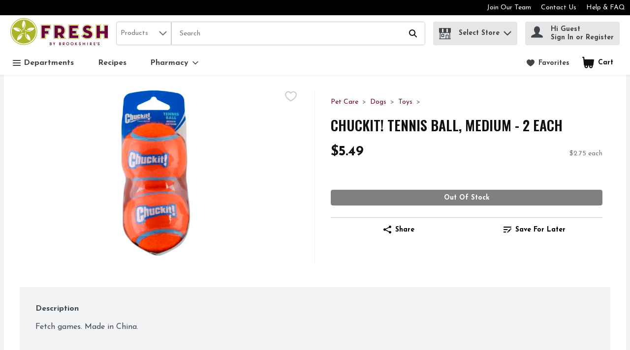

--- FILE ---
content_type: application/javascript; charset=UTF-8
request_url: https://www.freshbybrookshires.com/static/js/ClientDataRecommendationCarousel.f347f375.chunk.js
body_size: 20560
content:
/*! For license information please see ClientDataRecommendationCarousel.f347f375.chunk.js.LICENSE.txt */
"use strict";(self.__LOADABLE_LOADED_CHUNKS__=self.__LOADABLE_LOADED_CHUNKS__||[]).push([[8233],{17624:(n,e,t)=>{t.d(e,{e:()=>r});var o={isInterimModal:!1},r=t(67294).createContext(o)},3127:(n,e,t)=>{t.r(e),t.d(e,{default:()=>x});var o=t(67294),r=t(26233),i=t(94156),a=t(38015),s=t(68746),l=t(17624),c=t(36822),u=t(26566),d=t(86706),p=t(63735),f=t(64519),m=t(50604),g=t(67638),h=t(98298),v=t(3593),b=t(27776),y=t(83425),w=t(74617);const x=(0,d.$j)((function(n){return{slotId:n.slots.reservationDetails.slotId,storeId:n.stores.retailerStoreId,shoppingMode:n.shoppingModes.selectedShoppingMode.displayName,isLoggedIn:(0,p.n)(n)}}),{getRecommendations:h.$,googleAnalytics:v.oR})((function(n){var e=o.useContext(l.e).isInterimModal,t=(0,y.c)("dev-carousel-redesign"),d=o.useContext(w.q).t,p=(0,u.Z)(n.slotId,n.storeId,n.shoppingMode,n.isLoggedIn,g.rr.byParams({referenceName:n.referenceName}),(function(){return n.getRecommendations(n.description,n.referenceName)})),h=p.isLoading,v=p.data,x=p.isError;return o.useEffect((function(){var e;v&&n.googleAnalytics({lineItems:v.items,gaType:b.E,listName:null!==(e=v.recommendationName)&&void 0!==e?e:"",listId:v.recommendationId})}),[v]),x&&!v?null:(0,f.Z)((function(){var l;return o.createElement(r.aR,null,h&&o.createElement(m.Z,{referenceName:n.referenceName,cardsToRender:e?s.NI:s.Cl}),(null===v||void 0===v?void 0:v.headline)&&o.createElement(r.Q3,{textAlignment:null===(l=n.titleAlignment)||void 0===l?void 0:l.toLowerCase()},v.headline),(null===v||void 0===v?void 0:v.items)&&o.createElement(r.KX,{location:i.l[a.Cv],apiOptions:s.GA,pagination:s.VY,navigation:s.VY,slideStep:t?void 0:e?s.NI:s.Cl,hideNavigationOnDisable:!0,carouselType:t?"product-carousel":void 0,"aria-label":d("carousel.ariaLabels.component.recommendation",{description:n.description})},v.items.map((function(n,e){return(null===n||void 0===n?void 0:n.sku)?o.createElement(c.j,{key:n.sku,product:n,location:i.l[a.Cv],smallAlt:!0,adjustAddToCartForMobile:!0,sku:n.sku,index:e,parentName:"product-grid"}):null}))))}),{componentName:"cms/Recommendation Carousel"})}))},26233:(n,e,t)=>{t.d(e,{KX:()=>f,Q3:()=>d,aR:()=>p});var o,r=t(29163),i=t(69108),a=t(59984),s=t(68746),l=t(64955),c=t(70210),u=function(n,e){return Object.defineProperty?Object.defineProperty(n,"raw",{value:e}):n.raw=e,n},d=r.ZP.h2.withConfig({displayName:"RecommendationHeadline",componentId:"-1aky1ft"})((function(n){var e=n.textAlignment;return"\n    margin: ".concat(i.W0.md," 0;\n    text-align: ").concat(null!==e&&void 0!==e?e:"center",";\n\n    ").concat((0,a.Z)("md",{noUpper:!0})," {\n      margin: ").concat(i.W0.xs," 0 ").concat(i.W0.md,";\n    } \n  ")})),p=r.ZP.div.withConfig({displayName:"RecommendationCarouselWrapper",componentId:"-1wwqm4"})(o||(o=u(["\n  min-height: ",";\n\n  "," {\n    min-height: ",";\n  }\n"],["\n  min-height: ",";\n\n  "," {\n    min-height: ",";\n  }\n"])),s.be,(0,a.Z)("sm"),s.GS),f=(0,r.ZP)(l.Z).withConfig({displayName:"RecommendationCarousel",componentId:"-izn1p1"})((function(n){var e=n.theme,t=n.location;return"\n    ".concat((0,c.pl)(t,"border"),": 1px solid ").concat(e.productGrid.borderColor,";\n    ").concat((0,c.pl)(t,"bottom"),": ").concat(i.W0.xxs,";\n  ")}))},26566:(n,e,t)=>{t.d(e,{Z:()=>a});var o=t(78551),r=t(83243),i=t(79655);const a=function(n,e,t,a,s,l){var c=(0,o.a)({queryKey:s,queryFn:l}),u=c.data,d=c.isError,p=c.refetch,f=c.isLoading,m=c.status,g=c.fetchStatus,h=(0,i.lr)()[0],v=h.get("q"),b=h.get("m");return(0,r.Z)((function(){p()}),[n,e,t,a,v,b]),{isLoading:f,data:u,isError:d,status:m,fetchStatus:g}}},83243:(n,e,t)=>{t.d(e,{Z:()=>r});var o=t(67294);const r=function(n,e){void 0===e&&(e=[]);var t=o.useRef(!1);o.useEffect((function(){if(t.current)return n();t.current=!0}),e)}},70210:(n,e,t)=>{t.d(e,{I2:()=>d,L1:()=>l,c0:()=>c,j$:()=>u,pl:()=>s});var o=t(29163),r=t(59984),i=t(69108),a=t(10046),s=function(n,e){return"--wynshop-carousel-".concat(n,"-").concat(e)},l=o.ZP.div.withConfig({displayName:"WynshopCarousel",componentId:"-177ky28"})((function(n){var e=n.location,t=n.slideStep,o=n.slideOffset,l=n.showArrowsOnHoverOnly;return"\n        position: relative;\n        height: var(".concat(s(e,"height"),");\n        ").concat(s(e,"step"),": calc((100% / ").concat(t.mobile,") * (1 - ").concat(o.mobile,"));\n        ").concat(s(e,"spacing"),": 0px;\n        ").concat(s(e,"arrow-offset"),": -").concat(i.W0.sm,";\n        ").concat(s(e,"top-arrow-offset"),": 30%;\n        ").concat(s(e,"viewport-height"),": auto;\n        ").concat(s(e,"arrow-height"),": 112px;\n        ").concat(s(e,"arrow-width"),": 44px;\n        ").concat(s(e,"border"),": none;\n        ").concat(s(e,"bottom"),": 0px;\n\n        ").concat((0,r.Z)("md")," {\n          ").concat(s(e,"step"),": calc((100% / ").concat(t.tablet,") * (1 - ").concat(o.tablet,"));\n        }\n\n        ").concat((0,r.Z)("lg")," {\n          ").concat(s(e,"step"),": calc((100% / ").concat(t.desktop,") * (1 - ").concat(o.desktop,"));\n        }\n\n  ").concat(l?"&:hover {\n        ".concat(a.yk," {\n          opacity: 1;\n        }\n      }"):"".concat(a.yk," {\n        opacity: 1;\n      }"),"\n    ")})),c=o.ZP.div.withConfig({displayName:"WynshopCarouselViewport",componentId:"-xn18a7"})((function(n){var e=n.location,t=n.isCarouselRedesignOn;return"\n       ".concat(t?"position: relative;":"","\n        overflow: hidden;\n        height: var(").concat(s(e,"viewport-height"),");\n    ")})),u=o.ZP.div.withConfig({displayName:"WynshopCarouselContainer",componentId:"-dan2mu"})((function(n){var e=n.location,t=n.isCarouselRedesignOn;return"\n        display: flex;\n        touch-action: pan-y;\n        flex-direction: row;\n        height: var(".concat(s(e,"viewport-height"),");\n        margin-left: calc(var(").concat(s(e,"spacing"),") * -1);\n       ").concat(t?"margin-bottom: var(".concat(s(e,"bottom"),")"):"",";\n    ")})),d=o.ZP.div.withConfig({displayName:"WynshopCarouselSlide",componentId:"-rpye4m"})((function(n){var e=n.location,t=n.autoWidth,o=n.isCarouselRedesignOn,i=n.minWidth;return"\n        ".concat(i?"":"flex: 0 0 ".concat(t?"auto":"var(".concat(s(e,"step"),")"),";"),"\n        min-width: ").concat(i||"0",";\n        padding-left: var(").concat(s(e,"spacing"),");\n        position: relative;\n        ").concat(o?"border: var(".concat(s(e,"border"),")"):"",";\n\n        ").concat((0,r.Z)("md",{noLower:!0})," {\n          ").concat("flex: 0 0 ".concat(t?"auto":"var(".concat(s(e,"step"),")"),";"),"\n          min-width: 0;\n        }\n    ")}))},59373:(n,e,t)=>{t.d(e,{SY:()=>l,XG:()=>d,e_:()=>a,ff:()=>s,nq:()=>o,o8:()=>r,q3:()=>i,s9:()=>u,z9:()=>c});var o="WynshopCarousel",r="WynshopCarouselViewport",i="CarouselLeftNavigation",a="CarouselRightNavigation",s="CarouselPagination",l="CarouselScrollbar",c="CarouselDotsWrapper",u="CarouselPlayButton",d="ViewAllProductsCardWrapper"},64955:(n,e,t)=>{t.d(e,{Z:()=>j});var o,r,i,a=t(67294),s=t(70210),l=t(59373),c=t(2030),u=t(64519),d=t(86706),p=t(10046),f=t(74617),m=t(83425),g=function(n){var e=a.useContext(f.q).t,t=(0,m.c)("dev-carousel-redesign");return(0,u.Z)((function(){var o=n.canScrollNext,r=n.canScrollPrev,i=n.hideNavigationOnDisable,s=n.location,c=n.navigation,u=n.scrollNext,d=n.scrollPrev;return o||r||!i?t?a.createElement(a.Fragment,null,!r&&i?null:a.createElement(p.bt,{navigation:c,location:s,onClick:d},a.createElement(p.yk,{ariaLabel:e("carousel.ariaLabels.previousSlide"),"data-testid":l.q3,location:s,navigation:c,isCarouselRedesignOn:t},a.createElement(p.W0,{name:"ChevronLeft",isCarouselRedesignOn:t}))),!o&&i?null:a.createElement(p.bt,{navigation:c,location:s,onClick:u,right:!0},a.createElement(p.yk,{ariaLabel:e("carousel.ariaLabels.nextSlide"),"data-testid":l.e_,location:s,navigation:c,isCarouselRedesignOn:t,right:!0},a.createElement(p.W0,{name:"ChevronRight",isCarouselRedesignOn:t})))):a.createElement(a.Fragment,null,!r&&i?null:a.createElement(p.yk,{ariaLabel:e("carousel.ariaLabels.previousSlide"),"data-testid":l.q3,disabled:!r,handleClick:d,location:s,navigation:c},a.createElement(p.W0,{name:"ChevronLeft"})),!o&&i?null:a.createElement(p.yk,{ariaLabel:e("carousel.ariaLabels.nextSlide"),"data-testid":l.e_,disabled:!o,handleClick:u,location:s,navigation:c,right:!0},a.createElement(p.W0,{name:"ChevronRight"}))):null}),{componentName:"Wynshop Carousel Navigation"})},h=t(29163),v=t(59984),b=t(91208),y=t(69108),w=function(n,e){return Object.defineProperty?Object.defineProperty(n,"raw",{value:e}):n.raw=e,n},x=h.ZP.div.withConfig({displayName:"CarouselPaginationWrapper",componentId:"-3i8egk"})((function(n){var e=n.theme,t=n.pagination,o=n.paginationType;return"\n        display: ".concat(t.mobile?"flex":"none",";\n\n        ").concat((0,v.Z)("md")," {\n            display: ").concat(t.tablet?"flex":"none",";\n        }\n\n        ").concat((0,v.Z)("lg")," {\n            display: ").concat(t.desktop?"flex":"none",";\n        }\n\n        align-items: center;\n        justify-content: center;\n        height: ").concat("dot-pagination"===o?"auto":e.carousel.carouselPagination.wrapperHeight,";\n        ").concat("dot-pagination"!=o&&"background-color: ".concat(e.carousel.carouselPagination.wrapperBackground),"\n  ")})),z=h.ZP.div.withConfig({displayName:"CarouselDotsWrapper",componentId:"-1o6iyi1"})((function(n){var e=n.theme;return"\n    height: ".concat(y.W0.vmd,";\n    display: flex;\n    align-items: center;\n    justify-content: center;\n    background-color: ").concat(e.carouselComponent.carouselPagination.dotsWrapperBackground,";\n    border-radius: ").concat(y.W0.vmd,";\n    box-shadow:  0px 10px 12px 0px ").concat(e.carouselComponent.carouselPagination.dotsWrapperBackgroundShadow,", 0px 2px 4px 0px ").concat(e.carouselComponent.carouselPagination.dotsWrapperAccentShadow,";\n    margin: ").concat(y.W0.vsm," auto;\n    padding: ").concat(y.W0.vxs," ").concat(y.W0.vsm,";\n  ")})),P=(0,h.ZP)(b.bS).withConfig({displayName:"CarouselPaginationButton",componentId:"-1i5pqyd"})((function(){return"\n    min-width: ".concat(y.W0.xs,";\n    padding: ").concat(y.W0.xxs,";\n    pointer-events: all;\n    display: inline-flex;\n    align-items: center;\n    justify-content: center;\n  ")})),S=h.ZP.span.withConfig({displayName:"CarouselPaginationDot",componentId:"-13xon58"})(o||(o=w(["\n  ","\n"],["\n  ","\n"])),(function(n){var e=n.theme,t=n.isActive;return"dot-pagination"===n.paginationType?"\n      transition: background 0.15s ease-out;\n      height: ".concat(t?y.W0.xs:y.W0.xxxs,";\n      width: ").concat(y.W0.lg,";\n      background-color: ").concat(t?e.carouselComponent.carouselPagination.activeDotBackground:e.carouselComponent.carouselPagination.dotBackground,";\n      border-radius: ").concat(y.W0.sm,";\n      display: inline-block;\n    "):"\n      transition: background 0.15s ease-out;\n      height: ".concat(y.W0.xs,";\n      width: ").concat(y.W0.xs,";\n      background-color: ").concat(t?e.carousel.carouselPagination.activeDotBackground:e.carousel.carouselPagination.dotBackground,";\n      border-radius: 50%;\n      display: inline-block;\n    ")})),C=(0,h.ZP)(b.bS).withConfig({displayName:"CarouselPlayButton",componentId:"-2lwcb6"})((function(n){var e=n.theme,t=n.showPlay;return"\n    display: ".concat(t.mobile?"flex":"none",";\n    ").concat((0,v.Z)("md")," {\n        display: ").concat(t.tablet?"flex":"none",";\n    }\n    ").concat((0,v.Z)("lg")," {\n        display: ").concat(t.desktop?"flex":"none",";\n    }\n\n    svg {\n      margin: 0;\n      path {\n        fill: ").concat(e.carouselComponent.carouselPagination.playBtnColor,";\n      }\n    }\n  ")})),O=h.ZP.div.withConfig({displayName:"CarouselScrollWrapper",componentId:"-ibmivi"})(r||(r=w(["\n  position: relative;\n  bottom: 0;\n  left: 0;\n  width: 100%;\n  height: ",";\n  border-radius: ",";\n  overflow: hidden;\n"],["\n  position: relative;\n  bottom: 0;\n  left: 0;\n  width: 100%;\n  height: ",";\n  border-radius: ",";\n  overflow: hidden;\n"])),y.W0.xxs,y.W0.xs),k=h.ZP.div.attrs((function(n){var e=n.scrollProgress,t=n.scrollSnaps;return{style:{"--scrollbar-width":"calc(".concat(100/t.length,"%)"),"--scrollbar-position":"".concat(100*e*(t.length-1),"%")}}})).withConfig({displayName:"CarouselScrollbar",componentId:"-o89ng4"})(i||(i=w(["\n  position: absolute;\n  bottom: 0;\n  left: 0;\n  margin: 0 ",";\n  width: var(--scrollbar-width);\n  height: ",";\n  border-radius: ",";\n  background-color: ",";\n  transform: translateX(var(--scrollbar-position));\n  transition: transform 0.1s ease-in;\n  transition: background-color 0.1s ease-in;\n"],["\n  position: absolute;\n  bottom: 0;\n  left: 0;\n  margin: 0 ",";\n  width: var(--scrollbar-width);\n  height: ",";\n  border-radius: ",";\n  background-color: ",";\n  transform: translateX(var(--scrollbar-position));\n  transition: transform 0.1s ease-in;\n  transition: background-color 0.1s ease-in;\n"])),y.W0.xxxs,y.W0.xxs,y.W0.xs,(function(n){return n.theme.carouselComponent.scrollbarBackground})),E=function(n){var e=a.useContext(f.q).t,t=(0,m.c)("dev-carousel-redesign"),o=n.scrollSnaps,r=n.pagination,i=n.location,s=n.selectedIndex,c=n.scrollTo,d=n.scrollProgress,p=n.paginationType,g=n.autoPlay,h=n.paused,v=n.pause,b=n.togglePause,y=a.useMemo((function(){return h?"Play":"Pause"}),[h]);return(0,u.Z)((function(){return o.length>1?"scroll-pagination"===p&&t?a.createElement(O,null,a.createElement(k,{"data-testid":l.SY,scrollSnaps:o,scrollProgress:d,tabIndex:0,role:"scrollbar","aria-valuenow":100*d,"aria-valuemin":0,"aria-valuemax":100,"aria-label":e("carousel.ariaLabels.scrollbarPosition",{position:Math.round(100*d)})})):"dot-pagination"===p&&t?a.createElement(x,{pagination:r,location:i,paginationType:p},a.createElement(z,{"data-testid":l.z9},a.createElement(C,{buttonStyle:"noStyles",handleClick:b,icon:y,showPlay:g,"data-testid":"".concat(l.s9,"-").concat(y),ariaLabel:e("Play"===y?"carousel.ariaLabels.playButton":"carousel.ariaLabels.pauseButton")}),o.map((function(n,t){return a.createElement(P,{key:"".concat(i,"-").concat(t),buttonStyle:"iconTransparent",handleClick:function(){c(t),v()},"aria-current":t===s,"data-testid":"".concat(l.ff,"-").concat(t),ariaLabel:e("carousel.ariaLabels.carouselPagination",{number:t+1})},a.createElement(S,{isActive:t===s,paginationType:p}))})))):a.createElement(x,{pagination:r,location:i},o.map((function(n,t){return a.createElement(P,{key:"".concat(i,"-").concat(t),buttonStyle:"iconTransparent",handleClick:function(){return c(t)},"aria-current":t===s||void 0,"data-testid":"".concat(l.ff,"-").concat(t),ariaLabel:e("carousel.ariaLabels.carouselPagination",{number:t+1})},a.createElement(S,{isActive:t===s}))}))):null}),{componentName:"Wynshop Carousel Pagination"})},M=t(55030),I=function(){return I=Object.assign||function(n){for(var e,t=1,o=arguments.length;t<o;t++)for(var r in e=arguments[t])Object.prototype.hasOwnProperty.call(e,r)&&(n[r]=e[r]);return n},I.apply(this,arguments)},N=function(n,e){var t,o={slideStep:{desktop:5,mobile:1,tablet:3},slideOffset:{desktop:0,mobile:.15,tablet:0},navigation:{desktop:!0,mobile:!1,tablet:!0},pagination:{desktop:!0,mobile:!1,tablet:!0},autoPlay:{desktop:0,mobile:0,tablet:0},autoHeight:!1,wheelGestures:!1,autoWidth:!1,minWidth:null};try{return e?"product-carousel"===e.carouselType?{slideStep:e.slideStep?e.slideStep:{desktop:4,mobile:1,tablet:3},slideOffset:e.slideOffset?e.slideOffset:{desktop:.1,mobile:.3,tablet:.2},navigation:e.navigation?e.navigation:{desktop:!0,mobile:!1,tablet:!0},pagination:{desktop:!0,mobile:!0,tablet:!0},autoPlay:{desktop:0,mobile:0,tablet:0},wheelGestures:!0,autoHeight:!!e.autoHeight&&e.autoHeight,autoWidth:!!e.autoWidth&&e.autoWidth,paginationType:"scroll-pagination",apiOptions:{containScroll:"trimSnaps",loop:!1,breakpoints:(t={},t["(max-width: ".concat(y.OT,"px)")]={dragFree:!1},t["(min-width: ".concat(y.OT+1,"px)")]={dragFree:!0},t)},minWidth:e.minWidth?e.minWidth:null}:"cms-carousel"===e.carouselType?{slideStep:e.slideStep?e.slideStep:{desktop:1,mobile:1,tablet:1},slideOffset:e.slideOffset?e.slideOffset:{desktop:0,mobile:0,tablet:0},navigation:{desktop:!0,mobile:!1,tablet:!0},pagination:{desktop:!0,mobile:!0,tablet:!0},autoPlay:e.autoPlay||{desktop:0,mobile:0,tablet:0},wheelGestures:!0,autoHeight:!1,autoWidth:!1,paginationType:"dot-pagination",minWidth:e.minWidth?e.minWidth:null}:I(I({},o),{slideStep:e.slideStep?e.slideStep:n.settings.layout.productCards.carouselsRowLength,slideOffset:e.slideOffset?e.slideOffset:o.slideOffset,navigation:e.navigation?e.navigation:o.navigation,pagination:e.pagination?e.pagination:o.pagination,autoPlay:e.autoPlay?e.autoPlay:o.autoPlay,autoHeight:e.autoHeight?e.autoHeight:o.autoHeight,wheelGestures:e.wheelGestures?e.wheelGestures:o.wheelGestures,autoWidth:e.autoWidth?e.autoWidth:o.autoWidth,minWidth:e.minWidth?e.minWidth:null}):I(I({},o),{slideStep:n.settings.layout.productCards.carouselsRowLength})}catch(r){return o}},W=function(){return W=Object.assign||function(n){for(var e,t=1,o=arguments.length;t<o;t++)for(var r in e=arguments[t])Object.prototype.hasOwnProperty.call(e,r)&&(n[r]=e[r]);return n},W.apply(this,arguments)};const j=(0,d.$j)((function(n,e){return{carouselProps:W(W({},N(n,{autoHeight:e.autoHeight,autoPlay:e.autoPlay,navigation:e.navigation,pagination:e.pagination,slideOffset:e.slideOffset,slideStep:e.slideStep,wheelGestures:e.wheelGestures,autoWidth:e.autoWidth,apiOptions:e.apiOptions,paginationType:e.paginationType,carouselType:e.carouselType,minWidth:e.minWidth})),{showArrowsOnHoverOnly:n.settings.retailer.carousel.showArrowsOnHoverOnly})}}))((function(n){var e=n.apiOptions,t=n.children,o=n.disableLazyLoad,r=n.hideNavigationOnDisable,i=n.location,d=n.carouselProps,p=n.analyticsProps,h=a.useContext(f.q).t,v=a.useMemo((function(){return Object.values(d.pagination).some((function(n){return n}))}),[]),b=a.useMemo((function(){return Object.values(d.navigation).some((function(n){return n}))}),[]),y=a.useRef(null),w=a.useState(o),x=w[0],z=w[1];(0,M.r)(y,(function(){return z(!0)}),{threshold:.8},!o);var P=(0,c.v)(W(W({},d.apiOptions||e),{autoPlay:d.autoPlay,autoHeight:d.autoHeight,wheelGestures:d.wheelGestures,analyticsProps:p,location:i})),S=P.ref,C=P.scrollNext,O=P.scrollPrev,k=P.scrollTo,I=P.slidesInView,N=P.slidesNotInView,j=P.selectedIndex,A=P.scrollSnaps,D=P.nextBtnEnabled,L=P.prevBtnEnabled,T=P.scrollProgress,R=P.paused,Z=P.pause,B=P.togglePause,q=(0,m.c)("dev-carousel-redesign");return(0,u.Z)((function(){return a.createElement(s.L1,{location:i,slideStep:d.slideStep,slideOffset:d.slideOffset,showArrowsOnHoverOnly:d.showArrowsOnHoverOnly,className:n.className,ref:y,"data-testid":l.nq,role:"region","aria-label":n["aria-label"]||h("carousel.ariaLabels.component.default")},x?a.createElement(a.Fragment,null,a.createElement(s.c0,{ref:S,"data-testid":l.o8,location:i,isCarouselRedesignOn:q},a.createElement(s.j$,{location:i,isCarouselRedesignOn:q},a.Children.map(t,(function(n,e){return n?a.createElement(s.I2,{location:i,autoWidth:d.autoWidth,isCarouselRedesignOn:q,minWidth:d.minWidth,"aria-hidden":N.includes(e)||void 0,inert:N.includes(e)?"":void 0},I.indexOf(e)>-1||d.autoHeight||o?a.cloneElement(n,{carouselSliderPosition:e+1}):null):null}))),b&&a.createElement(g,{navigation:d.navigation,scrollNext:C,canScrollNext:D,scrollPrev:O,canScrollPrev:L,hideNavigationOnDisable:r,location:i})),v&&a.createElement(E,{pagination:d.pagination,paginationType:d.paginationType,scrollSnaps:A,selectedIndex:j,scrollTo:k,scrollProgress:T,location:i,autoPlay:d.autoPlay,paused:R,pause:Z,togglePause:B})):null)}),{componentName:"Wynshop Carousel"})}))},10046:(n,e,t)=>{t.d(e,{W0:()=>d,bt:()=>c,yk:()=>u});var o=t(29163),r=t(59984),i=t(51224),a=t(69108),s=t(70210),l=t(49927),c=o.ZP.div.withConfig({displayName:"CarouselNavigationArrowWrapper",componentId:"-1371dyi"})((function(n){var e=n.theme,t=n.navigation,o=n.right,i=n.location;return"\n          display: ".concat(t.mobile?"flex":"none",";\n          ").concat((0,r.Z)("md")," {\n              display: ").concat(t.tablet?"flex":"none",";\n          }\n          ").concat((0,r.Z)("lg")," {\n              display: ").concat(t.desktop?"flex":"none",";\n          }\n          position: absolute;\n          top: 0;\n          ").concat(o?"right: -".concat(a.W0.vvsm,";"):"left: -".concat(a.W0.vvsm,";"),";\n          height: 100%;\n          width: var(").concat((0,s.pl)(i,"arrow-width"),");\n          padding: 0 ").concat(a.W0.vvsm,";\n          box-sizing: content-box;\n          border: none;\n          border-radius: 0;\n          background-color: transparent;\n          align-items: center;\n          justify-content: center;\n          cursor: pointer;\n          \n          &:hover {\n            background-color: transparent;\n            ").concat(u," {\n              border: 1px solid ").concat(e.carouselComponent.carouselArrows.hover.borderColor,";\n              background-color: ").concat(e.carouselComponent.carouselArrows.hover.backgroundColor,"};\n            }\n            ").concat(u," {\n              svg {\n                fill:").concat(e.carouselComponent.carouselArrows.hover.iconColor,"\n              }\n            }\n      ")})),u=(0,o.ZP)(l.zx).withConfig({displayName:"CarouselNavigationArrow",componentId:"-1aqww3u"})((function(n){var e=n.theme,t=n.location,o=n.navigation,i=n.right;return n.isCarouselRedesignOn?"\n          display: ".concat(o.mobile?"flex":"none",";\n          ").concat((0,r.Z)("md")," {\n              display: ").concat(o.tablet?"flex":"none",";\n          }\n          ").concat((0,r.Z)("lg")," {\n              display: ").concat(o.desktop?"flex":"none",";\n          }\n          position: absolute;\n          width: var(").concat((0,s.pl)(t,"arrow-width"),");\n          height: var(").concat((0,s.pl)(t,"arrow-height"),");\n          max-height: 60%;\n          top: 50%;\n          transform: translateY(-50%);\n          background-color: ").concat(e.carouselComponent.carouselArrows.backgroundColor,";\n          border: none;\n          border-radius: 0;\n          align-items: center;\n          justify-content: center;\n          opacity: 0;\n          transition: opacity 0.3s ease;\n          ").concat(i?"right: ".concat(a.W0.vvsm,"; box-shadow: -12px 0px 24px 0px ").concat(e.carouselComponent.carouselArrows.backgroundShadow,", -2px 0px 4px 0px ").concat(e.carouselComponent.carouselArrows.accentShadow):"left: ".concat(a.W0.vvsm,"; box-shadow: 12px 0px 24px 0px ").concat(e.carouselComponent.carouselArrows.backgroundShadow,", 2px 0px 4px 0px ").concat(e.carouselComponent.carouselArrows.accentShadow),";\n \n          &:hover {\n              border: 1px solid ").concat(e.carouselComponent.carouselArrows.hover.borderColor,";\n              background-color: ").concat(e.carouselComponent.carouselArrows.hover.backgroundColor,";\n              ").concat(u," {\n                svg {\n                  fill:").concat(e.carouselComponent.carouselArrows.hover.iconColor,"\n                }\n              }\n          };\n      "):"\n        display: ".concat(o.mobile?"flex":"none",";\n\n        ").concat((0,r.Z)("md")," {\n            display: ").concat(o.tablet?"flex":"none",";\n        }\n\n        ").concat((0,r.Z)("lg")," {\n            display: ").concat(o.desktop?"flex":"none",";\n        }\n\n        align-items: center;\n        justify-content: center;\n        position: absolute;\n        background-color: ").concat(e.carousel.carouselArrows.backgroundColor,";\n        border-radius: ").concat(e.carousel.carouselArrows.borderRadius,";\n        border: none;\n        height: ").concat(40,"px;\n        width: ").concat(40,"px;\n        top: var(").concat((0,s.pl)(t,"top-arrow-offset"),");\n        transform: translateY(-30%);\n        ").concat(i?"right: var(".concat((0,s.pl)(t,"arrow-offset"),");"):"left: var(".concat((0,s.pl)(t,"arrow-offset"),");"),";\n\n        &:hover {\n            background-color: ").concat(e.carousel.carouselArrows.activeBackgroundColor,";\n        }\n        &:disabled {\n            background-color: ").concat(e.colors.uiColors.greyscale3,";\n        }\n        transition: all 0.3s ease-out;\n  ")})),d=(0,o.ZP)(i.G).withConfig({displayName:"CarouselNavigationArrowIcon",componentId:"-12bluzc"})((function(n){var e=n.theme,t=n.isCarouselRedesignOn;return"\n        width: ".concat(a.W0.sm,";\n        height: ").concat(a.W0.sm,";\n        svg {\n            fill:").concat(t?e.carouselComponent.carouselArrows.iconColor:e.carousel.carouselArrows.iconColor,";\n        }\n    ")}))},2030:(n,e,t)=>{t.d(e,{v:()=>W});var o=t(67294),r=t(77576),i={active:!0,breakpoints:{},delay:4e3,stopOnMouseEnter:!0,stopOnLastSnap:!1,paused:!1,manuallyPaused:!1,isCarouselRedesignOn:!1,onPause:function(){},onPlay:function(){},onManuallyPause:function(){},rootNode:null};const a=function(n){var e,t;void 0===n&&(n={});var o=0;function r(){e.isCarouselRedesignOn&&(e.onPause(),e.onManuallyPause()),u()}function a(){e.isCarouselRedesignOn&&e.onPause(),u()}function s(){if(e.isCarouselRedesignOn){if(e.manuallyPaused)return;e.onPlay()}d()}function l(){t.off("pointerDown",u),u(),o=0}function c(){e.isCarouselRedesignOn&&(e.paused||e.manuallyPaused)||(u(),o=window.setTimeout(p,e.delay))}function u(){o&&window.clearTimeout(o)}function d(){o&&(u(),c())}function p(){if(e.stopOnLastSnap){var n=t.internalEngine().index,o=t.scrollSnapList().length-1;if(n.get()===o)return l()}t.canScrollNext()?t.scrollNext():t.scrollTo(0),c()}return{name:"autoplay",options:n,init:function(o,p){t=o;var f=p.mergeOptions,m=p.optionsAtMedia,g=f(i,n);if((e=m(g)).delay<=0)return l();var h=t.internalEngine(),v=h.eventStore,b=h.ownerDocument,y=h.ownerWindow,w=t.rootNode(),x=e.rootNode&&e.rootNode(w)||w;t.on("pointerDown",r),v.add(b,"visibilitychange",(function(){if("hidden"===b.visibilityState)return u();d()})),v.add(y,"pagehide",(function(n){n.persisted&&u()})),e.stopOnMouseEnter&&(v.add(x,"mouseenter",a),v.add(x,"mouseleave",s)),c()},destroy:l,play:c,stop:u,reset:d}},s={active:!0,breakpoints:{},destroyHeight:"auto"};function l(n={}){let e,t,o=[],r=[];const i=["select","pointerUp"];function a(n,i){const a="destroy"===i?e.destroyHeight:`${function(){const{slidesInView:n,target:e}=t.internalEngine();return n.check(e.get(),o).map((n=>r[n])).reduce(((n,e)=>Math.max(n,e)),0)}()}px`;t.containerNode().style.height=a}return{name:"autoHeight",options:n,init:function(c,u){t=c;const{mergeOptions:d,optionsAtMedia:p}=u,f=d(s,l.globalOptions),m=d(f,n);e=p(m);const{options:{axis:g},slidesInView:h,slideRects:v}=t.internalEngine();"y"!==g&&(o=h.findSlideBounds(void 0,.5),r=v.map((n=>n.height)),i.forEach((n=>t.on(n,a))),a())},destroy:function(){i.forEach((n=>t.off(n,a))),a(void 0,"destroy")}}}function c(){return c=Object.assign||function(n){for(var e=1;e<arguments.length;e++){var t=arguments[e];for(var o in t)Object.prototype.hasOwnProperty.call(t,o)&&(n[o]=t[o])}return n},c.apply(this,arguments)}l.globalOptions=void 0;function u(n,e){if(n.length!==e.length)throw new Error("vectors must be same length");return n.map((function(n,t){return n+e[t]}))}function d(n){return Math.max.apply(Math,n.map(Math.abs))}function p(n){return Object.freeze(n),Object.values(n).forEach((function(n){null===n||"object"!==typeof n||Object.isFrozen(n)||p(n)})),n}var f=[1,18,"undefined"!==typeof window&&window.innerHeight||800];var m=[-1,-1,-1];var g=function(n){return c({},n,{axisDelta:n.axisDelta.map((function(n){return e=n,t=-700,o=700,Math.min(Math.max(t,e),o);var e,t,o}))})},h=p({preventWheelAction:!0,reverseSign:[!0,!0,!1]}),v=400;function b(){return{isStarted:!1,isStartPublished:!1,isMomentum:!1,startTime:0,lastAbsDelta:1/0,axisMovement:[0,0,0],axisVelocity:[0,0,0],accelerationFactors:[],scrollPoints:[],scrollPointsToMerge:[],willEndTimeout:v}}const y=function(n){void 0===n&&(n={});var e,t,o=function(){var n={};function e(e,t){n[e]=(n[e]||[]).filter((function(n){return n!==t}))}return p({on:function(t,o){return n[t]=(n[t]||[]).concat(o),function(){return e(t,o)}},off:e,dispatch:function(e,t){e in n&&n[e].forEach((function(n){return n(t)}))}})}(),r=o.on,i=o.off,a=o.dispatch,s=h,l=b(),v=!1,y=function(n){Array.isArray(n)?n.forEach((function(n){return z(n)})):z(n)},w=function(n){return void 0===n&&(n={}),Object.values(n).some((function(n){return void 0===n||null===n}))?s:s=p(c({},h,s,n))},x=function(n){var o=c({event:e,isStart:!1,isEnding:!1,isMomentumCancel:!1,isMomentum:l.isMomentum,axisDelta:[0,0,0],axisVelocity:l.axisVelocity,axisMovement:l.axisMovement,get axisMovementProjection(){return u(o.axisMovement,o.axisVelocity.map((function(n){return void 0===e&&(e=.996),n*e/(1-e);var e})))}},n);a("wheel",c({},o,{previous:t})),t=o},z=function(n){var t=g(function(n,e){if(!e)return n;var t=!0===e?m:e.map((function(n){return n?-1:1}));return c({},n,{axisDelta:n.axisDelta.map((function(n,e){return n*t[e]}))})}(function(n){var e=n.deltaX*f[n.deltaMode],t=n.deltaY*f[n.deltaMode],o=(n.deltaZ||0)*f[n.deltaMode];return{timeStamp:n.timeStamp,axisDelta:[e,t,o]}}(n),s.reverseSign)),o=t.axisDelta,r=t.timeStamp,i=d(o);n.preventDefault&&function(n,e){var t=s.preventWheelAction,o=e[0],r=e[1],i=e[2];if("boolean"===typeof t)return t;switch(t){case"x":return Math.abs(o)>=n;case"y":return Math.abs(r)>=n;case"z":return Math.abs(i)>=n;default:return!1}}(i,o)&&n.preventDefault(),l.isStarted?l.isMomentum&&i>Math.max(2,2*l.lastAbsDelta)&&(W(!0),I()):I(),0===i&&Object.is&&Object.is(n.deltaX,-0)?v=!0:(e=n,l.axisMovement=u(l.axisMovement,o),l.lastAbsDelta=i,l.scrollPointsToMerge.push({axisDelta:o,timeStamp:r}),P(),x({axisDelta:o,isStart:!l.isStartPublished}),l.isStartPublished=!0,N())},P=function(){var n;2===l.scrollPointsToMerge.length?(l.scrollPoints.unshift({axisDeltaSum:l.scrollPointsToMerge.map((function(n){return n.axisDelta})).reduce(u),timeStamp:(n=l.scrollPointsToMerge.map((function(n){return n.timeStamp})),n.reduce((function(n,e){return n+e}))/n.length)}),C(),l.scrollPointsToMerge.length=0,l.scrollPoints.length=1,l.isMomentum||E()):l.isStartPublished||S()},S=function(){var n;l.axisVelocity=(n=l.scrollPointsToMerge,n[n.length-1]).axisDelta.map((function(n){return n/l.willEndTimeout}))},C=function(){var n=l.scrollPoints,e=n[0],t=n[1];if(t&&e){var o=e.timeStamp-t.timeStamp;if(!(o<=0)){var r=e.axisDeltaSum.map((function(n){return n/o})),i=r.map((function(n,e){return n/(l.axisVelocity[e]||1)}));l.axisVelocity=r,l.accelerationFactors.push(i),O(o)}}},O=function(n){var e=10*Math.ceil(n/10)*1.2;l.isMomentum||(e=Math.max(100,2*e)),l.willEndTimeout=Math.min(1e3,Math.round(e))},k=function(n){return 0===n||n<=.96&&n>=.6},E=function(){if(l.accelerationFactors.length>=5){if(v&&(v=!1,d(l.axisVelocity)>=.2))return void M();var n=l.accelerationFactors.slice(-5);n.every((function(n){var e=!!n.reduce((function(n,e){return n&&n<1&&n===e?1:0})),t=n.filter(k).length===n.length;return e||t}))&&M(),l.accelerationFactors=n}},M=function(){l.isMomentum=!0},I=function(){(l=b()).isStarted=!0,l.startTime=Date.now(),t=void 0,v=!1},N=function(){var n;return function(){clearTimeout(n),n=setTimeout(W,l.willEndTimeout)}}(),W=function(n){void 0===n&&(n=!1),l.isStarted&&(l.isMomentum&&n?x({isEnding:!0,isMomentumCancel:!0}):x({isEnding:!0}),l.isMomentum=!1,l.isStarted=!1)},j=function(n){var e=[],t=function(t){t.removeEventListener("wheel",n),e=e.filter((function(n){return n!==t}))};return p({observe:function(o){return o.addEventListener("wheel",n,{passive:!1}),e.push(o),function(){return t(o)}},unobserve:t,disconnect:function(){e.forEach(t)}})}(y),A=j.observe,D=j.unobserve,L=j.disconnect;return w(n),p({on:r,off:i,observe:A,unobserve:D,disconnect:L,feedWheel:y,updateOptions:w})};var w={active:!0,breakpoints:{},wheelDraggingClass:"is-wheel-dragging",forceWheelAxis:void 0,target:void 0};z.globalOptions=void 0;var x=!1;function z(n){var e;void 0===n&&(n={});var t=function(){};return{name:"wheelGestures",options:n,init:function(o,r){var i,a,s=r.mergeOptions,l=r.optionsAtMedia,c=s(w,z.globalOptions),u=s(c,n);e=l(u);var d,p=o.internalEngine(),f=null!=(i=e.target)?i:o.containerNode().parentNode,m=null!=(a=e.forceWheelAxis)?a:p.options.axis,g=y({preventWheelAction:m,reverseSign:[!0,!0,!1]}),h=g.observe(f),v=g.on("wheel",(function(n){var o=n.axisDelta,r=o[0],i=o[1],a="x"===m?r:i,s="x"===m?i:r,l=n.isMomentum&&n.previous&&!n.previous.isMomentum,c=n.isEnding&&!n.isMomentum||l;Math.abs(a)>Math.abs(s)&&!b&&!n.isMomentum&&function(n){try{O(d=new MouseEvent("mousedown",n.event))}catch(o){return x&&console.warn("Legacy browser requires events-polyfill (https://github.com/xiel/embla-carousel-wheel-gestures#legacy-browsers)"),t()}b=!0,document.documentElement.addEventListener("mousemove",S,!0),document.documentElement.addEventListener("mouseup",S,!0),void document.documentElement.addEventListener("mousedown",S,!0),e.wheelDraggingClass&&f.classList.add(e.wheelDraggingClass)}(n);if(!b)return;c?function(n){b=!1,O(C("mouseup",n)),P(),e.wheelDraggingClass&&f.classList.remove(e.wheelDraggingClass)}(n):O(C("mousemove",n))})),b=!1;function P(){document.documentElement.removeEventListener("mousemove",S,!0),document.documentElement.removeEventListener("mouseup",S,!0),document.documentElement.removeEventListener("mousedown",S,!0)}function S(n){b&&n.isTrusted&&n.stopImmediatePropagation()}function C(n,e){var t,o;if(m===p.options.axis){var r=e.axisMovement;t=r[0],o=r[1]}else{var i=e.axisMovement;o=i[0],t=i[1]}return new MouseEvent(n,{clientX:d.clientX+t,clientY:d.clientY+o,screenX:d.screenX+t,screenY:d.screenY+o,movementX:t,movementY:o,button:0,bubbles:!0,cancelable:!0,composed:!0})}function O(n){o.containerNode().dispatchEvent(n)}t=function(){h(),v(),P()}},destroy:function(){return t()}}}var P=t(69108),S=t(83425),C=t(74274),O=t(27776);const k=function(n,e,t,o){return{event:O.AL,ecommerce:{button_name:n,location:e,carousel_slider_position:t+1,carousel_position:o}}};const E=function(n,e,t,o){var r={event:O.Iz,ecommerce:{arrow_direction:n,location:e}};return t&&(r.ecommerce.carousel_position=t),o&&(r.ecommerce.carousel_category_id=o),r};var M=function(){return M=Object.assign||function(n){for(var e,t=1,o=arguments.length;t<o;t++)for(var r in e=arguments[t])Object.prototype.hasOwnProperty.call(e,r)&&(n[r]=e[r]);return n},M.apply(this,arguments)},I=function(n,e){var t={};for(var o in n)Object.prototype.hasOwnProperty.call(n,o)&&e.indexOf(o)<0&&(t[o]=n[o]);if(null!=n&&"function"===typeof Object.getOwnPropertySymbols){var r=0;for(o=Object.getOwnPropertySymbols(n);r<o.length;r++)e.indexOf(o[r])<0&&Object.prototype.propertyIsEnumerable.call(n,o[r])&&(t[o[r]]=n[o[r]])}return t},N={slidesToScroll:"auto",loop:!0,watchDrag:function(n){var e=n.canScrollNext,t=n.canScrollPrev;return e()||t()}},W=function(n){var e,t=n.autoPlay,i=n.autoHeight,s=n.wheelGestures,c=n.analyticsProps,u=n.location,d=I(n,["autoPlay","autoHeight","wheelGestures","analyticsProps","location"]),p=M(M({},N),d),f=[],m=o.useState(0),g=m[0],h=m[1],v=(0,S.c)("dev-carousel-redesign"),b=o.useState(!1),y=b[0],w=b[1],x=o.useState(!1),O=x[0],W=x[1],j=o.useCallback((function(){W((function(n){return!n})),w((function(n){return!n})),(0,C.w)(k(O?"play":"pause",u,g,null===c||void 0===c?void 0:c.carouselPosition))}),[O,g,u,null===c||void 0===c?void 0:c.carouselPosition]),A=o.useCallback((function(){w(!0)}),[]),D=o.useCallback((function(){w(!1)}),[]),L=o.useCallback((function(){W(!0)}),[]);Object.values(t).some((function(n){return n}))&&f.push(a({breakpoints:(e={},e["(max-width: ".concat(P.OT,"px)")]={delay:t.mobile},e["(min-width: ".concat(P.OT+1,"px) and (max-width: ").concat(P.qv-1,"px)")]={delay:t.tablet},e["(min-width: ".concat(P.qv,"px)")]={delay:t.desktop},e),paused:y,manuallyPaused:O,onPause:A,onPlay:D,onManuallyPause:L,isCarouselRedesignOn:v})),s&&f.push(z()),i&&f.push(l());var T=(0,r.Z)(p,f),R=T[0],Z=T[1],B=o.useState([]),q=B[0],H=B[1],F=o.useState([]),V=F[0],_=F[1],G=o.useCallback((function(n){H((function(e){e.length===n.slideNodes().length&&n.off("select",G);var t=n.slidesInView(!0).filter((function(n){return!e.includes(n)}));return e.concat(t)}))}),[]),U=o.useCallback((function(n){_(n.slidesNotInView())}),[]),$=o.useState(!1),Y=$[0],X=$[1],K=o.useCallback((function(){Z&&Z.scrollPrev(),(0,C.w)(E("left",u,null===c||void 0===c?void 0:c.carouselPosition,null===c||void 0===c?void 0:c.carouselCategoryId))}),[Z]),Q=o.useState(!1),J=Q[0],nn=Q[1],en=o.useCallback((function(){Z&&Z.scrollNext(),(0,C.w)(E("right",u,null===c||void 0===c?void 0:c.carouselPosition,null===c||void 0===c?void 0:c.carouselCategoryId))}),[Z]),tn=o.useState([]),on=tn[0],rn=tn[1],an=o.useCallback((function(n){return Z&&Z.scrollTo(n)}),[Z]),sn=o.useCallback((function(n){rn(n.scrollSnapList()),pn(n)}),[]),ln=o.useCallback((function(n){h(n.selectedScrollSnap()),X(n.canScrollPrev()),nn(n.canScrollNext()),pn(n)}),[]),cn=o.useState(0),un=cn[0],dn=cn[1],pn=o.useCallback((function(n){var e=Math.max(0,Math.min(1,n.scrollProgress()));dn(e)}),[]);return o.useEffect((function(){Z&&(sn(Z),ln(Z),G(Z),U(Z),Z.on("reInit",sn),Z.on("reInit",ln),Z.on("reInit",G),Z.on("reInit",U),Z.on("select",ln),Z.on("select",G),Z.on("select",U),Z.on("scroll",pn),Z.on("scroll",U),Z.on("slidesChanged",U))}),[Z,sn,ln,G,U,pn]),{ref:R,scrollPrev:K,scrollNext:en,scrollTo:an,slidesInView:q,slidesNotInView:V,selectedIndex:g,scrollSnaps:on,prevBtnEnabled:Y,nextBtnEnabled:J,scrollProgress:un,paused:y,pause:A,togglePause:j}}},36822:(n,e,t)=>{t.d(e,{j:()=>f});var o=t(67294),r=t(42801),i=t(86706),a=t(64519),s=t(3593),l=function(){return l=Object.assign||function(n){for(var e,t=1,o=arguments.length;t<o;t++)for(var r in e=arguments[t])Object.prototype.hasOwnProperty.call(e,r)&&(n[r]=e[r]);return n},l.apply(this,arguments)},c=function(n,e){var t={};for(var o in n)Object.prototype.hasOwnProperty.call(n,o)&&e.indexOf(o)<0&&(t[o]=n[o]);if(null!=n&&"function"===typeof Object.getOwnPropertySymbols){var r=0;for(o=Object.getOwnPropertySymbols(n);r<o.length;r++)e.indexOf(o[r])<0&&Object.prototype.propertyIsEnumerable.call(n,o[r])&&(t[o[r]]=n[o[r]])}return t},u=function(n){var e=n.useVersion2,t=c(n,["useVersion2"]);return(0,a.Z)((function(){var n=t.location.includes("carousel")?"ContainersCarousel":"ContainersGrid";return e?o.createElement(m,l({},t,{layoutType:n})):o.createElement(g,l({},t))}),{componentName:"ProductCardContainers"})},d=function(n){return{useVersion2:n.settings.layout.productCards.productCard.enabled}},p=(0,i.$j)(d,{showPdpModal:s.AI}),f=p(u),m=(0,r.ZP)({resolved:{},chunkName:function(){return"ProductCard"},isReady:function(n){var e=this.resolve(n);return!0===this.resolved[e]&&!!t.m[e]},importAsync:function(){return Promise.resolve().then(t.bind(t,7172))},requireAsync:function(n){var e=this,t=this.resolve(n);return this.resolved[t]=!1,this.importAsync(n).then((function(n){return e.resolved[t]=!0,n}))},requireSync:function n(e){var o=this.resolve(e);return t(o)},resolve:function n(){return 7172}}),g=(0,r.ZP)({resolved:{},chunkName:function(){return"Legacy_ProductCard"},isReady:function(n){var e=this.resolve(n);return!0===this.resolved[e]&&!!t.m[e]},importAsync:function(){return t.e(8023).then(t.bind(t,27575))},requireAsync:function(n){var e=this,t=this.resolve(n);return this.resolved[t]=!1,this.importAsync(n).then((function(n){return e.resolved[t]=!0,n}))},requireSync:function n(e){var o=this.resolve(e);return t(o)},resolve:function n(){return 27575}})},98298:(n,e,t)=>{t.d(e,{$:()=>v});var o=t(14003),r=t(44125),i=t(48764).lW,a=t(1604),s=t(50144),l=t(10724),c=function(){return c=Object.assign||function(n){for(var e,t=1,o=arguments.length;t<o;t++)for(var r in e=arguments[t])Object.prototype.hasOwnProperty.call(e,r)&&(n[r]=e[r]);return n},c.apply(this,arguments)},u=a.z.array(a.z.object({experimentVariantName:a.z.string().nullish(),metadata:s.ec,externalRequestUrl:a.z.string().nullish(),trackingUrl:a.z.string().nullish(),productId:a.z.string().nullish(),sku:a.z.string().nullish(),name:a.z.string().nullish(),description:a.z.string().nullish(),brand:a.z.string().nullish(),priceLabel:a.z.string().nullish().nullish(),priceNumeric:a.z.number().nullish(),wholePrice:a.z.number().nullish(),price:a.z.string().nullish(),wasPriceNumeric:a.z.number().nullish(),wasPrice:a.z.string().nullish(),wasUnitPrice:a.z.string().nullish(),adId:a.z.string().nullish(),isSponsored:a.z.boolean().nullish(),recommendationSourceId:a.z.string().nullish(),pricePerUnit:a.z.string().nullish(),unitOfSize:s.bN,unitOfMeasure:s.bN,unitOfPrice:s.bN,taxDetails:s.ax,sellBy:a.z.string().nullish(),attributes:a.z.record(a.z.any()).nullish(),defaultCategory:s.$2,categories:s.$2,isFavorite:a.z.boolean(),isPastPurchased:a.z.boolean(),image:a.z.record(a.z.any()).nullish(),promotionInfo:s._j,promotions:s._j,pointsBasedPromotions:s._j,totalNumberOfPromotions:a.z.number(),weightIncrement:s.tJ,shoppingRuleMessages:s.s$,available:a.z.boolean(),wasWholePrice:a.z.number().nullish(),tprPrice:s._3,priceSource:s.GB,isConfigurable:a.z.boolean()}).transform((function(n){return c(c({},n),{shoppingRuleMessages:(0,l.Z)(n.shoppingRuleMessages,"recommendationsSchema")||[]})}))).nullish().refine((function(n){return n&&n.length>0}),{message:"Items must not be empty array"});const d=a.z.object({recommendationId:a.z.string(),recommendationName:a.z.string().nullish(),headline:a.z.string().nullish(),items:u,_links:a.z.object({self:a.z.object({href:a.z.string().nullish(),method:a.z.string().nullish(),rel:a.z.string().nullish()})}).nullish()});var p=t(26858),f=t(24363),m=function(n,e,t,o){return new(t||(t=Promise))((function(r,i){function a(n){try{l(o.next(n))}catch(e){i(e)}}function s(n){try{l(o.throw(n))}catch(e){i(e)}}function l(n){var e;n.done?r(n.value):(e=n.value,e instanceof t?e:new t((function(n){n(e)}))).then(a,s)}l((o=o.apply(n,e||[])).next())}))},g=function(n,e){var t,o,r,i,a={label:0,sent:function(){if(1&r[0])throw r[1];return r[1]},trys:[],ops:[]};return i={next:s(0),throw:s(1),return:s(2)},"function"===typeof Symbol&&(i[Symbol.iterator]=function(){return this}),i;function s(i){return function(s){return function(i){if(t)throw new TypeError("Generator is already executing.");for(;a;)try{if(t=1,o&&(r=2&i[0]?o.return:i[0]?o.throw||((r=o.return)&&r.call(o),0):o.next)&&!(r=r.call(o,i[1])).done)return r;switch(o=0,r&&(i=[2&i[0],r.value]),i[0]){case 0:case 1:r=i;break;case 4:return a.label++,{value:i[1],done:!1};case 5:a.label++,o=i[1],i=[0];continue;case 7:i=a.ops.pop(),a.trys.pop();continue;default:if(!(r=(r=a.trys).length>0&&r[r.length-1])&&(6===i[0]||2===i[0])){a=0;continue}if(3===i[0]&&(!r||i[1]>r[0]&&i[1]<r[3])){a.label=i[1];break}if(6===i[0]&&a.label<r[1]){a.label=r[1],r=i;break}if(r&&a.label<r[2]){a.label=r[2],a.ops.push(i);break}r[2]&&a.ops.pop(),a.trys.pop();continue}i=e.call(n,a)}catch(s){i=[6,s],o=0}finally{t=r=0}if(5&i[0])throw i[1];return{value:i[0]?i[1]:void 0,done:!0}}([i,s])}}},h=function(n,e,t){if(t||2===arguments.length)for(var o,r=0,i=e.length;r<i;r++)!o&&r in e||(o||(o=Array.prototype.slice.call(e,0,r)),o[r]=e[r]);return n.concat(o||Array.prototype.slice.call(e))},v=function(n,e){return function(t,a){return m(void 0,void 0,void 0,(function(){var s,l,c,u,m,v,b,y,w;return g(this,(function(g){switch(g.label){case 0:s=a(),l=function(n,e,t,a){var s,l,c,u;try{var d=[],p=(null===(l=null===(s=null===window||void 0===window?void 0:window.location)||void 0===s?void 0:s.pathname)||void 0===l?void 0:l.includes(r.ZP.results))&&((null===(u=null===(c=null===window||void 0===window?void 0:window.location)||void 0===c?void 0:c.search)||void 0===u?void 0:u.split("?")[1])||null);return n&&d.push("ProductSku=".concat(n)),e&&d.push("RetailerCategoryId=".concat(e)),t&&d.push("RecommendationName=".concat(encodeURIComponent(t))),a&&d.push("PageReference=".concat(a)),p&&d.push("B64ExtraInformation=".concat(i.from(p).toString("base64"))),d.length>0?"?".concat(d.join("&")):""}catch(f){return o.logger.error("getRecommendationsQueries",f),""}}(s.product.sku,s.search.activeCategory,n,s.cms.documentReferenceName),c="stores/".concat(s.stores.retailerStoreId,"/locations/").concat(e,"/recommendations").concat(l),g.label=1;case 1:return g.trys.push([1,3,,4]),[4,p.sg.get(c)];case 2:return u=g.sent(),m=d.parse(u.data),v=null!==(w=null===(y=null===m||void 0===m?void 0:m.items)||void 0===y?void 0:y.reduce((function(n,e){return(null===e||void 0===e?void 0:e.sku)?h(h([],n,!0),[e.sku],!1):n}),[]))&&void 0!==w?w:[],t((0,f.UY)(v)),[2,m];case 3:throw b=g.sent(),o.logger.error("getRecommendations",b,{queries:l,locationId:e}),b;case 4:return[2]}}))}))}}},50144:(n,e,t)=>{t.d(e,{$2:()=>u,GB:()=>g,Iy:()=>E,Qq:()=>S,_3:()=>f,_j:()=>d,aT:()=>y,ax:()=>m,bN:()=>c,dC:()=>O,ec:()=>k,el:()=>P,j:()=>z,s$:()=>p,tJ:()=>l});var o=t(1604),r=t(41013),i=t(10724),a=function(){return a=Object.assign||function(n){for(var e,t=1,o=arguments.length;t<o;t++)for(var r in e=arguments[t])Object.prototype.hasOwnProperty.call(e,r)&&(n[r]=e[r]);return n},a.apply(this,arguments)},s=o.z.enum(["each","millimeter","centimeter","decimeter","meter","dekameter","kilometer","inch","foot","yard","rod","furlong","mile","fathom","nauticalMile","squareCentimeter","squareDecimeter","squareMeter","are","hectare","squareKilometer","squareInch","squareFoot","squareYard","squareRod","acre","squareMile","cubicCentimeter","cubicDecimeter","cubicMeter","millilitre","centilitre","decilitre","litre","hectolitre","cubicInch","cubicFoot","cubicYard","fluidOunceUS","fluidOunceBritishImperial","pint","quart","gallonUS","gallonImperial","microgram","milligram","centigram","decigram","gram","dekagram","hectogram","kilogram","metricTon","grain","ounce","pound","stone","shortHundredweight","longHundredweight","shortTon","longTon","calorie","kilocalorie","joule","kilojoule","internationalUnit","retinolEquivalent","niacinEquivalent"]),l=o.z.object({abbreviation:o.z.string().nullish(),type:s,label:o.z.string().nullish(),size:o.z.number(),maxSize:o.z.number(),minSize:o.z.number(),range:o.z.array(o.z.number()).nullish().readonly()}).nullish(),c=o.z.object({abbreviation:o.z.string().nullish().readonly(),type:s,label:o.z.string().nullish(),size:o.z.number().nullish()}).nullish(),u=o.z.array(o.z.object({categoryId:o.z.string().nullish(),retailerId:o.z.string().nullish(),category:o.z.string().nullish(),categoryBreadcrumb:o.z.string().nullish(),queryPart:o.z.string().nullish()})).nullish(),d=o.z.array(o.z.object({id:o.z.string().nullish(),name:o.z.string().nullish(),description:o.z.string().nullish(),additionalInformation:o.z.string().nullish(),startDate:o.z.string().nullish(),startDateUtc:o.z.string().nullish(),endDate:o.z.string().nullish(),endDateUtc:o.z.string().nullish(),limit:o.z.number().nullish(),threshold:o.z.number().nullish(),minimumQuantity:o.z.number().nullish(),pointsBased:o.z.boolean(),imageUrl:o.z.string().nullish(),limitPerSku:o.z.number().nullish(),externalOffers:o.z.boolean(),isMoneyOff:o.z.boolean().nullish(),loyaltyBased:o.z.boolean().nullish(),promotionType:o.z.string().nullish()})).nullish(),p=o.z.object({blocking:o.z.array(o.z.any()).nullish(),information:o.z.array(o.z.any()).nullish()}).nullish(),f=o.z.array(o.z.object({markdown:o.z.number(),label:o.z.string().nullish(),effectiveFrom:o.z.string().nullish(),effectiveFromDate:o.z.string().nullish(),effectiveUntil:o.z.string().nullish(),effectiveUntilDate:o.z.string().nullish(),wholePrice:o.z.number().nullish(),active:o.z.boolean()})).nullish(),m=o.z.array(o.z.object({groupName:o.z.string().nullish(),amount:o.z.string().nullish()})).nullish(),g=o.z.enum(["regular","tpr","promotion"]).nullish(),h=o.z.object({latitude:o.z.number().nullish(),longitude:o.z.number().nullish()}),v=o.z.object({isoCode:o.z.string().nullish(),isDefault:o.z.boolean()}),b=o.z.object({isActive:o.z.boolean(),url:o.z.string().nullish()}),y=o.z.object({id:o.z.string().nullish(),status:o.z.string().nullish(),type:o.z.string().nullish(),name:o.z.string().nullish(),addressLine1:o.z.string().nullish(),addressLine2:o.z.string().nullish(),addressLine3:o.z.string().nullish(),countyProvinceState:o.z.string().nullish(),postCode:o.z.string().nullish(),city:o.z.string().nullish(),country:o.z.string().nullish(),email:o.z.string().nullish(),phone:o.z.string().nullish(),retailerStoreId:o.z.string().nullish(),timeZone:o.z.string().nullish(),currency:o.z.string().nullish(),openingHours:o.z.string().nullish(),location:h,languages:o.z.array(v),siteId:o.z.string().nullish(),urls:o.z.array(b),categoryHierarchyId:o.z.string().nullish(),shoppingModes:o.z.array(o.z.string()).nullish()}),w=o.z.object({selected:o.z.boolean().default(!1),queryPart:o.z.string().default(""),href:o.z.string().default(""),method:o.z.string().default(""),rel:o.z.string().default("")}).nullish(),x=o.z.object({value:o.z.string().default(""),count:o.z.number(),name:o.z.string().nullish(),_links:o.z.object({facet:w}).nullish()}).nullish(),z=o.z.record(o.z.array(x)).nullish(),P=o.z.record(o.z.object({displayName:o.z.string().default(""),drillDown:o.z.boolean().default(!1),facetDisplayType:o.z.enum([r.aWN,r.KeX,r.lpG,r.a36]).default(r.aWN)})).nullish(),S=o.z.object({_links:o.z.record(o.z.object({sortExpression:o.z.string().nullish(),label:o.z.string().nullish(),queryPart:o.z.string().nullish(),href:o.z.string().nullish(),method:o.z.string().nullish(),rel:o.z.string().nullish()}).nullish()).nullish()}).nullish(),C=o.z.object({queryPart:o.z.string(),href:o.z.string(),method:o.z.string(),rel:o.z.string()}).nullish(),O=o.z.object({_links:o.z.object({current:C,first:C,last:C,next:C,prev:C}).nullish()}).nullish(),k=o.z.object({ExperimentKey:o.z.string().nullish(),ExperimentResult:o.z.string().nullish(),ExperimentResultIndex:o.z.string().nullish()}).nullish(),E=o.z.array(o.z.object({productId:o.z.string().nullish(),sku:o.z.string().nullish(),name:o.z.string().nullish(),description:o.z.string().nullish(),brand:o.z.string().nullish(),priceLabel:o.z.string().nullish().nullish(),priceNumeric:o.z.number().nullish(),wholePrice:o.z.number().nullish(),price:o.z.string().nullish(),wasPriceNumeric:o.z.number().nullish(),wasPrice:o.z.string().nullish(),wasUnitPrice:o.z.string().nullish(),adId:o.z.string().nullish(),isSponsored:o.z.boolean().nullish(),recommendationSourceId:o.z.string().nullish(),pricePerUnit:o.z.string().nullish(),unitOfSize:c,unitOfMeasure:c,unitOfPrice:c,taxDetails:m,sellBy:o.z.string().nullish(),attributes:o.z.record(o.z.any()).nullish(),defaultCategory:u,categories:u,isFavorite:o.z.boolean(),isPastPurchased:o.z.boolean(),image:o.z.record(o.z.any()).nullish(),promotionInfo:d,promotions:d,pointsBasedPromotions:d,totalNumberOfPromotions:o.z.number(),weightIncrement:l,shoppingRuleMessages:p,available:o.z.boolean(),wasWholePrice:o.z.number().nullish(),tprPrice:f,priceSource:g,isConfigurable:o.z.boolean()}).transform((function(n){return a(a({},n),{shoppingRuleMessages:(0,i.Z)(n.shoppingRuleMessages,"productSchema")||[]})})).nullish())},77576:(n,e,t)=>{t.d(e,{Z:()=>H});var o=t(67294);function r(n){return function(n){return"[object Object]"===Object.prototype.toString.call(n)}(n)||Array.isArray(n)}function i(n,e){const t=Object.keys(n),o=Object.keys(e);if(t.length!==o.length)return!1;return JSON.stringify(Object.keys(n.breakpoints||{}))===JSON.stringify(Object.keys(e.breakpoints||{}))&&t.every((t=>{const o=n[t],a=e[t];return"function"===typeof o?`${o}`===`${a}`:r(o)&&r(a)?i(o,a):o===a}))}function a(n){return n.concat().sort(((n,e)=>n.name>e.name?1:-1)).map((n=>n.options))}function s(n){return"number"===typeof n}function l(n){return"string"===typeof n}function c(n){return"boolean"===typeof n}function u(n){return"[object Object]"===Object.prototype.toString.call(n)}function d(n){return Math.abs(n)}function p(n){return Math.sign(n)}function f(n,e){return d(n-e)}function m(n){return v(n).map(Number)}function g(n){return n[h(n)]}function h(n){return Math.max(0,n.length-1)}function v(n){return Object.keys(n)}function b(n,e){return[n,e].reduce(((n,e)=>(v(e).forEach((t=>{const o=n[t],r=e[t],i=u(o)&&u(r);n[t]=i?b(o,r):r})),n)),{})}function y(n,e){return"undefined"!==typeof e.MouseEvent&&n instanceof e.MouseEvent}function w(n,e){const t={start:function(){return 0},center:function(n){return o(n)/2},end:o};function o(n){return e-n}return{measure:function(o){return s(n)?e*Number(n):t[n](o)}}}function x(n,e){const t=d(n-e);function o(e){return e<n}function r(n){return n>e}function i(n){return o(n)||r(n)}return{length:t,max:e,min:n,constrain:function(t){return i(t)?o(t)?n:e:t},reachedAny:i,reachedMax:r,reachedMin:o,removeOffset:function(n){return t?n-t*Math.ceil((n-e)/t):n}}}function z(n,e,t){const{constrain:o}=x(0,n),r=n+1;let i=a(e);function a(n){return t?d((r+n)%r):o(n)}function s(){return i}function l(){return z(n,s(),t)}const c={get:s,set:function(n){return i=a(n),c},add:function(n){return l().set(s()+n)},clone:l};return c}function P(){let n=[];const e={add:function(t,o,r,i={passive:!0}){return t.addEventListener(o,r,i),n.push((()=>t.removeEventListener(o,r,i))),e},clear:function(){n=n.filter((n=>n()))}};return e}function S(n,e,t,o,r,i,a,s,l,u,m,g,h,v,b,w,z,S,C){const{cross:O}=n,k=["INPUT","SELECT","TEXTAREA"],E={passive:!1},M=P(),I=P(),N=x(50,225).constrain(b.measure(20)),W={mouse:300,touch:400},j={mouse:500,touch:600},A=w?43:25;let D=!1,L=0,T=0,R=!1,Z=!1,B=!1,q=!1;function H(n){const t=a.readPoint(n),o=a.readPoint(n,O),r=f(t,L),s=f(o,T);if(!Z&&!q){if(!n.cancelable)return F(n);if(Z=r>s,!Z)return F(n)}const c=a.pointerMove(n);r>z&&(B=!0),m.useFriction(.3).useDuration(1),l.start(),i.add(e.apply(c)),n.preventDefault()}function F(n){const t=g.byDistance(0,!1).index!==h.get(),o=a.pointerUp(n)*(w?j:W)[q?"mouse":"touch"],r=function(n,e){const t=h.add(-1*p(n)),o=g.byDistance(n,!w).distance;return w||d(n)<N?o:S&&e?.5*o:g.byIndex(t.get(),0).distance}(e.apply(o),t),i=function(n,e){if(0===n||0===e)return 0;if(d(n)<=d(e))return 0;const t=f(d(n),d(e));return d(t/n)}(o,r),s=A-10*i,l=C+i/50;Z=!1,R=!1,I.clear(),m.useDuration(s).useFriction(l),u.distance(r,!w),q=!1,v.emit("pointerUp")}function V(n){B&&(n.stopPropagation(),n.preventDefault())}return{init:function(n,e){if(!e)return;function l(l){(c(e)||e(n,l))&&function(n){const e=y(n,r);if(q=e,e&&0!==n.button)return;if(function(n){const e=n.nodeName||"";return k.includes(e)}(n.target))return;B=w&&e&&!n.buttons&&D,D=f(i.get(),s.get())>=2,R=!0,a.pointerDown(n),m.useFriction(0).useDuration(0),i.set(s),function(){const n=q?o:t;I.add(n,"touchmove",H,E).add(n,"touchend",F).add(n,"mousemove",H,E).add(n,"mouseup",F)}(),L=a.readPoint(n),T=a.readPoint(n,O),v.emit("pointerDown")}(l)}const u=t;M.add(u,"dragstart",(n=>n.preventDefault()),E).add(u,"touchmove",(()=>{}),E).add(u,"touchend",(()=>{})).add(u,"touchstart",l).add(u,"mousedown",l).add(u,"touchcancel",F).add(u,"contextmenu",F).add(u,"click",V,!0)},pointerDown:function(){return R},destroy:function(){M.clear(),I.clear()}}}function C(n,e){let t,o;function r(n){return n.timeStamp}function i(t,o){const r="client"+("x"===(o||n.scroll)?"X":"Y");return(y(t,e)?t:t.touches[0])[r]}return{pointerDown:function(n){return t=n,o=n,i(n)},pointerMove:function(n){const e=i(n)-i(o),a=r(n)-r(t)>170;return o=n,a&&(t=n),e},pointerUp:function(n){if(!t||!o)return 0;const e=i(o)-i(t),a=r(n)-r(t),s=r(n)-r(o)>170,l=e/a;return a&&!s&&d(l)>.1?l:0},readPoint:i}}function O(n,e,t,o,r){let i,a,s=[],l=!1;function u(n){return r.measureSize(n.getBoundingClientRect())}return{init:function(r,d){if(!d)return;a=u(n),s=o.map(u),i=new ResizeObserver((i=>{l||(c(d)||d(r,i))&&function(i){for(const l of i){const i=l.target===n,c=o.indexOf(l.target);if((i?a:s[c])!==u(i?n:o[c])){t.requestAnimationFrame((()=>{r.reInit(),e.emit("resize")}));break}}}(i)})),[n].concat(o).forEach((n=>i.observe(n)))},destroy:function(){i&&i.disconnect(),l=!0}}}function k(n,e,t,o,r){const i=r.measure(10),a=r.measure(50),s=x(.1,.99);let l=!1;return{constrain:function(r){if(l||!n.reachedAny(t.get())||!n.reachedAny(e.get()))return;const c=n.reachedMin(e.get())?"min":"max",u=d(n[c]-e.get()),p=t.get()-e.get(),f=s.constrain(u/a);t.subtract(p*f),!r&&d(p)<i&&(t.set(n.constrain(t.get())),o.useDuration(25).useBaseFriction())},toggleActive:function(n){l=!n}}}function E(n,e,t,o){const r=x(-e+n,t[0]),i=t.map(r.constrain).map((n=>parseFloat(n.toFixed(3))));return{snapsContained:function(){if(e<=n)return[r.max];if("keepSnaps"===o)return i;const{min:t,max:a}=function(){const n=i[0],e=g(i),t=i.lastIndexOf(n),o=i.indexOf(e)+1;return x(t,o)}();return i.slice(t,a)}()}}function M(n,e,t,o){const r=e.min+.1,i=e.max+.1,{reachedMin:a,reachedMax:s}=x(r,i);return{loop:function(e){if(!function(n){return 1===n?s(t.get()):-1===n&&a(t.get())}(e))return;const r=n*(-1*e);o.forEach((n=>n.add(r)))}}}function I(n){const{max:e,length:t}=n;return{get:function(n){return(n-e)/-t}}}function N(n,e,t,o,r){const{reachedAny:i,removeOffset:a,constrain:s}=o;function l(n){return n.concat().sort(((n,e)=>d(n)-d(e)))[0]}function c(e,o){const r=[e,e+t,e-t];if(!n)return r[0];if(!o)return l(r);return l(r.filter((n=>p(n)===o)))}return{byDistance:function(t,o){const l=r.get()+t,{index:u,distance:p}=function(t){const o=n?a(t):s(t),r=e.map((n=>n-o)).map((n=>c(n,0))).map(((n,e)=>({diff:n,index:e}))).sort(((n,e)=>d(n.diff)-d(e.diff))),{index:i}=r[0];return{index:i,distance:o}}(l),f=!n&&i(l);return!o||f?{index:u,distance:t}:{index:u,distance:t+c(e[u]-p,0)}},byIndex:function(n,t){return{index:n,distance:c(e[n]-r.get(),t)}},shortcut:c}}function W(n){let e=n;function t(n){return s(n)?n:n.get()}return{get:function(){return e},set:function(n){e=t(n)},add:function(n){e+=t(n)},subtract:function(n){e-=t(n)}}}function j(n,e,t){const o="x"===n.scroll?function(n){return`translate3d(${n}px,0px,0px)`}:function(n){return`translate3d(0px,${n}px,0px)`},r=t.style;let i=!1;return{clear:function(){i||(r.transform="",t.getAttribute("style")||t.removeAttribute("style"))},to:function(n){i||(r.transform=o(e.apply(n)))},toggleActive:function(n){i=!n}}}function A(n,e,t,o,r,i,a,s,l){const c=m(r),u=m(r).reverse(),d=function(){const n=i[0]-1;return g(f(u,n),"end")}().concat(function(){const n=t-i[0]-1;return g(f(c,n),"start")}());function p(n,e){return n.reduce(((n,e)=>n-r[e]),e)}function f(n,e){return n.reduce(((n,t)=>p(n,e)>0?n.concat([t]):n),[])}function g(t,r){const i="start"===r,c=i?-o:o,u=a.findSlideBounds([c]);return t.map((t=>{const r=i?0:-o,a=i?o:0,c=u.filter((n=>n.index===t))[0][i?"end":"start"],d=W(-1),p=j(n,e,l[t]);return{index:t,location:d,translate:p,target:()=>s.get()>c?r:a}}))}return{canLoop:function(){return d.every((({index:n})=>p(c.filter((e=>e!==n)),t)<=.1))},clear:function(){d.forEach((n=>n.translate.clear()))},loop:function(){d.forEach((n=>{const{target:e,translate:t,location:o}=n,r=e();r!==o.get()&&(t.to(r),o.set(r))}))},loopPoints:d}}function D(n,e){let t,o=!1;return{init:function(r,i){i&&(t=new MutationObserver((n=>{o||(c(i)||i(r,n))&&function(n){for(const t of n)if("childList"===t.type){r.reInit(),e.emit("slidesChanged");break}}(n)})),t.observe(n,{childList:!0}))},destroy:function(){t&&t.disconnect(),o=!0}}}function L(n,e,t,o,r,i,a){const{removeOffset:s,constrain:l}=r,c=.5,u=i?[0,e,-e]:[0],d=p(u,a);function p(e,r){const i=e||u,a=function(n){const e=n||0;return t.map((n=>x(c,n-c).constrain(n*e)))}(r);return i.reduce(((e,r)=>{const i=o.map(((e,o)=>({start:e-t[o]+a[o]+r,end:e+n-a[o]+r,index:o})));return e.concat(i)}),[])}return{check:function(n,e){const t=i?s(n):l(n);return(e||d).reduce(((n,e)=>{const{index:o,start:r,end:i}=e;return!n.includes(o)&&(r<t&&i>t)?n.concat([o]):n}),[])},findSlideBounds:p}}function T(n,e,t){const o=s(t);return{groupSlides:function(r){return o?function(n,e){return m(n).filter((n=>n%e===0)).map((t=>n.slice(t,t+e)))}(r,t):function(t){return m(t).reduce(((t,o)=>{const r=e.slice(g(t),o+1).reduce(((n,e)=>n+e),0);return!o||r>n?t.concat(o):t}),[]).map(((n,e,o)=>t.slice(n,o[e+1])))}(r)}}}function R(n,e,t,o,r,i,a,s){const{align:l,axis:c,direction:u,startIndex:f,inViewThreshold:v,loop:b,duration:y,dragFree:R,dragThreshold:Z,slidesToScroll:B,skipSnaps:q,containScroll:H}=i,F=e.getBoundingClientRect(),V=t.map((n=>n.getBoundingClientRect())),_=function(n){const e="rtl"===n?-1:1;return{apply:function(n){return n*e}}}(u),G=function(n,e){const t="y"===n?"y":"x";return{scroll:t,cross:"y"===n?"x":"y",startEdge:"y"===t?"top":"rtl"===e?"right":"left",endEdge:"y"===t?"bottom":"rtl"===e?"left":"right",measureSize:function(n){const{width:e,height:o}=n;return"x"===t?e:o}}}(c,u),U=G.measureSize(F),$=function(n){return{measure:function(e){return n*(e/100)}}}(U),Y=w(l,U),X=!b&&!!H,K=b||!!H,{slideSizes:Q,slideSizesWithGaps:J}=function(n,e,t,o,r,i){const{measureSize:a,startEdge:s,endEdge:l}=n,c=t[0]&&r,u=function(){if(!c)return 0;const n=t[0];return d(e[s]-n[s])}(),p=function(){if(!c)return 0;const n=i.getComputedStyle(g(o));return parseFloat(n.getPropertyValue(`margin-${l}`))}(),f=t.map(a),m=t.map(((n,e,t)=>{const o=!e,r=e===h(t);return o?f[e]+u:r?f[e]+p:t[e+1][s]-n[s]})).map(d);return{slideSizes:f,slideSizesWithGaps:m}}(G,F,V,t,K,r),nn=T(U,J,B),{snaps:en,snapsAligned:tn}=function(n,e,t,o,r,i,a){const{startEdge:s,endEdge:l}=n,{groupSlides:c}=i,u=c(o).map((n=>g(n)[l]-n[0][s])).map(d).map(e.measure),p=o.map((n=>t[s]-n[s])).map((n=>-d(n))),f=function(){const n=g(p)-g(r);return c(p).map((n=>n[0])).map(((e,t,o)=>{const r=!t,i=t===h(o);return a&&r?0:a&&i?n:e+u[t]}))}();return{snaps:p,snapsAligned:f}}(G,Y,F,V,J,nn,X),on=-g(en)+g(J),{snapsContained:rn}=E(U,on,tn,H),an=X?rn:tn,{limit:sn}=function(n,e,t){const o=e[0];return{limit:x(t?o-n:g(e),o)}}(on,an,b),ln=z(h(an),f,b),cn=ln.clone(),un=m(t),dn={update:()=>(({dragHandler:n,scrollBody:e,scrollBounds:t,scrollLooper:o,slideLooper:r,eventHandler:i,animation:a,options:{loop:s}})=>{const l=n.pointerDown();s||t.constrain(l);const c=e.seek().settled();c&&!l&&(a.stop(),i.emit("settle")),c||i.emit("scroll"),s&&(o.loop(e.direction()),r.loop())})(yn),render:n=>(({scrollBody:n,translate:e,location:t},o)=>{const r=n.velocity(),i=t.get()-r+r*o;e.to(i)})(yn,n),start:()=>s.start(yn),stop:()=>s.stop(yn)},pn=an[ln.get()],fn=W(pn),mn=W(pn),gn=function(n,e,t,o){let r=!0,i=0,a=0,s=t,l=o;function c(n){return s=n,f}function u(n){return l=n,f}const f={direction:function(){return a},seek:function(){const t=e.get()-n.get();return l&&s?(i+=t/s,i*=l,n.add(i)):(i=0,n.set(e)),a=p(i||t),r=d(t)<.001,f},settled:function(){return r&&n.set(e),r},useBaseFriction:function(){return u(o)},useBaseDuration:function(){return c(t)},useFriction:u,useDuration:c,velocity:function(){return i}};return f}(fn,mn,y,.68),hn=N(b,an,on,sn,mn),vn=function(n,e,t,o,r,i){function a(o){const a=o.distance,s=o.index!==e.get();a&&(n.start(),r.add(a)),s&&(t.set(e.get()),e.set(o.index),i.emit("select"))}return{distance:function(n,e){a(o.byDistance(n,e))},index:function(n,t){const r=e.clone().set(n);a(o.byIndex(r.get(),t))}}}(dn,ln,cn,hn,mn,a),bn=L(U,on,Q,en,sn,b,v),yn={ownerDocument:o,ownerWindow:r,eventHandler:a,containerRect:F,slideRects:V,animation:dn,axis:G,direction:_,dragHandler:S(G,_,n,o,r,mn,C(G,r),fn,dn,vn,gn,hn,ln,a,$,R,Z,q,.68),eventStore:P(),percentOfView:$,index:ln,indexPrevious:cn,limit:sn,location:fn,options:i,resizeHandler:O(e,a,r,t,G),scrollBody:gn,scrollBounds:k(sn,fn,mn,gn,$),scrollLooper:M(on,sn,fn,[fn,mn]),scrollProgress:I(sn),scrollSnaps:an,scrollTarget:hn,scrollTo:vn,slideLooper:A(G,_,U,on,J,an,bn,fn,t),slidesHandler:D(e,a),slidesInView:bn,slideIndexes:un,slidesToScroll:nn,target:mn,translate:j(G,_,e)};return yn}const Z={align:"center",axis:"x",container:null,slides:null,containScroll:null,direction:"ltr",slidesToScroll:1,breakpoints:{},dragFree:!1,dragThreshold:10,inViewThreshold:0,loop:!1,skipSnaps:!1,duration:25,startIndex:0,active:!0,watchDrag:!0,watchResize:!0,watchSlides:!0};function B(n){function e(n,e){return b(n,e||{})}const t={mergeOptions:e,optionsAtMedia:function(t){const o=t.breakpoints||{},r=v(o).filter((e=>n.matchMedia(e).matches)).map((n=>o[n])).reduce(((n,t)=>e(n,t)),{});return e(t,r)},optionsMediaQueries:function(e){return e.map((n=>v(n.breakpoints||{}))).reduce(((n,e)=>n.concat(e)),[]).map(n.matchMedia)}};return t}function q(n,e,t){const o=n.ownerDocument,r=o.defaultView,i=B(r),a=function(n){let e=[];return{init:function(t,o){return e=t.filter((({options:e})=>!1!==n.optionsAtMedia(e).active)),e.forEach((e=>e.init(o,n))),t.reduce(((n,e)=>Object.assign(n,{[e.name]:e})),{})},destroy:function(){e=e.filter((n=>n.destroy()))}}}(i),s=P(),c=P(),u=function(){const n={};let e;function t(e){return n[e]||[]}const o={init:function(n){e=n},emit:function(n){return t(n).forEach((t=>t(e,n))),o},off:function(e,r){return n[e]=t(e).filter((n=>n!==r)),o},on:function(e,r){return n[e]=t(e).concat([r]),o}};return o}(),{animationRealms:p}=q,{mergeOptions:f,optionsAtMedia:m,optionsMediaQueries:g}=i,{on:h,off:v,emit:b}=u,y=I;let w,x,z,S,C=!1,O=f(Z,q.globalOptions),k=f(O),E=[];function M(e,t){if(C)return;const i=p.find((n=>n.window===r)),h=i||function(n){const e=1e3/60;let t=[],o=null,r=0,i=0;function a(s){o||(o=s);const l=s-o;for(o=s,r+=l;r>=e;)t.forEach((({animation:n})=>n.update())),r-=e;const c=d(r/e);t.forEach((({animation:n})=>n.render(c))),i&&n.requestAnimationFrame(a)}return{start:function(e){t.includes(e)||t.push(e),i||(i=n.requestAnimationFrame(a))},stop:function(e){t=t.filter((n=>n!==e)),t.length||(n.cancelAnimationFrame(i),o=null,r=0,i=0)},reset:function(){o=null,r=0},window:n}}(r);if(i||p.push(h),O=f(O,e),k=m(O),E=t||E,function(){const{container:e,slides:t}=k,o=l(e)?n.querySelector(e):e;z=o||n.children[0];const r=l(t)?z.querySelectorAll(t):t;S=[].slice.call(r||z.children)}(),w=R(n,z,S,o,r,k,u,h),g([O,...E.map((({options:n})=>n))]).forEach((n=>s.add(n,"change",I))),k.active){if(w.translate.to(w.location.get()),w.eventHandler.init(D),w.resizeHandler.init(D,k.watchResize),w.slidesHandler.init(D,k.watchSlides),c.add(o,"visibilitychange",(()=>{o.hidden&&h.reset()})),k.loop){if(!w.slideLooper.canLoop())return N(),M({loop:!1},t),void(O=f(O,{loop:!0}));w.slideLooper.loop()}z.offsetParent&&S.length&&w.dragHandler.init(D,k.watchDrag),x=a.init(E,D)}}function I(n,e){const t=A();N(),M(f({startIndex:t},n),e),u.emit("reInit")}function N(){w.dragHandler.destroy(),w.animation.stop(),w.eventStore.clear(),w.translate.clear(),w.slideLooper.clear(),w.resizeHandler.destroy(),w.slidesHandler.destroy(),a.destroy(),s.clear(),c.clear()}function W(n){const e=w[n?"target":"location"].get(),t=k.loop?"removeOffset":"constrain";return w.slidesInView.check(w.limit[t](e))}function j(n,e,t){k.active&&!C&&(w.scrollBody.useBaseFriction().useDuration(e?0:k.duration),w.scrollTo.index(n,t||0))}function A(){return w.index.get()}const D={canScrollNext:function(){return w.index.add(1).get()!==A()},canScrollPrev:function(){return w.index.add(-1).get()!==A()},containerNode:function(){return z},internalEngine:function(){return w},destroy:function(){C||(C=!0,s.clear(),N(),u.emit("destroy"))},off:v,on:h,emit:b,plugins:function(){return x},previousScrollSnap:function(){return w.indexPrevious.get()},reInit:y,rootNode:function(){return n},scrollNext:function(n){j(w.index.add(1).get(),!0===n,-1)},scrollPrev:function(n){j(w.index.add(-1).get(),!0===n,1)},scrollProgress:function(){return w.scrollProgress.get(w.location.get())},scrollSnapList:function(){return w.scrollSnaps.map(w.scrollProgress.get)},scrollTo:j,selectedScrollSnap:A,slideNodes:function(){return S},slidesInView:W,slidesNotInView:function(n){const e=W(n);return w.slideIndexes.filter((n=>!e.includes(n)))}};return M(e,t),setTimeout((()=>u.emit("init")),0),D}function H(n={},e=[]){const t=(0,o.useRef)(n),r=(0,o.useRef)(e),[s,l]=(0,o.useState)(),[c,u]=(0,o.useState)(),d=(0,o.useCallback)((()=>{s&&s.reInit(t.current,r.current)}),[s]);return(0,o.useEffect)((()=>{if("undefined"!==typeof window&&window.document&&window.document.createElement&&c){q.globalOptions=H.globalOptions;const n=q(c,t.current,r.current);return l(n),()=>n.destroy()}l(void 0)}),[c,l]),(0,o.useEffect)((()=>{i(t.current,n)||(t.current=n,d())}),[n,d]),(0,o.useEffect)((()=>{(function(n,e){if(n.length!==e.length)return!1;const t=a(n),o=a(e);return t.every(((n,e)=>i(n,o[e])))})(r.current,e)||(r.current=e,d())}),[e,d]),[u,s]}q.animationRealms=[],q.globalOptions=void 0,H.globalOptions=void 0}}]);